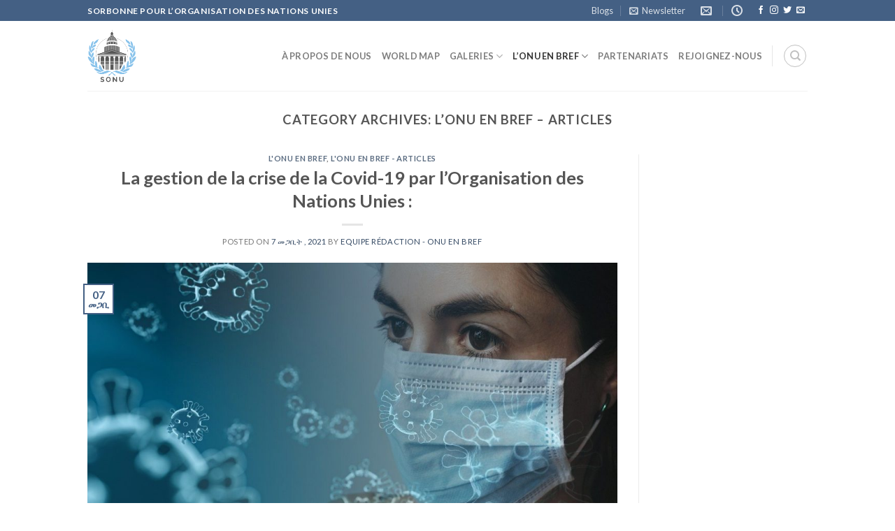

--- FILE ---
content_type: text/html; charset=UTF-8
request_url: https://sorbonneonu.fr/category/lonu-en-bref/lonu-en-bref-articles/
body_size: 17358
content:
<!DOCTYPE html>
<!--[if IE 9 ]> <html lang="am" class="ie9 loading-site no-js"> <![endif]-->
<!--[if IE 8 ]> <html lang="am" class="ie8 loading-site no-js"> <![endif]-->
<!--[if (gte IE 9)|!(IE)]><!--><html lang="am" class="loading-site no-js"> <!--<![endif]-->
<head>
	<meta charset="UTF-8" />
	<link rel="profile" href="http://gmpg.org/xfn/11" />
	<link rel="pingback" href="https://sorbonneonu.fr/xmlrpc.php" />

	<script>(function(html){html.className = html.className.replace(/\bno-js\b/,'js')})(document.documentElement);</script>
<title>L&#039;ONU en bref - Articles Archives - Mr.</title>
<style type="text/css" media="screen">#ui-datepicker-div.booked_custom_date_picker table.ui-datepicker-calendar tbody td a.ui-state-active,#ui-datepicker-div.booked_custom_date_picker table.ui-datepicker-calendar tbody td a.ui-state-active:hover,body #booked-profile-page input[type=submit].button-primary:hover,body .booked-list-view button.button:hover, body .booked-list-view input[type=submit].button-primary:hover,body table.booked-calendar input[type=submit].button-primary:hover,body .booked-modal input[type=submit].button-primary:hover,body table.booked-calendar th,body table.booked-calendar thead,body table.booked-calendar thead th,body table.booked-calendar .booked-appt-list .timeslot .timeslot-people button:hover,body #booked-profile-page .booked-profile-header,body #booked-profile-page .booked-tabs li.active a,body #booked-profile-page .booked-tabs li.active a:hover,body #booked-profile-page .appt-block .google-cal-button > a:hover,#ui-datepicker-div.booked_custom_date_picker .ui-datepicker-header{ background:#c4f2d4 !important; }body #booked-profile-page input[type=submit].button-primary:hover,body table.booked-calendar input[type=submit].button-primary:hover,body .booked-list-view button.button:hover, body .booked-list-view input[type=submit].button-primary:hover,body .booked-modal input[type=submit].button-primary:hover,body table.booked-calendar th,body table.booked-calendar .booked-appt-list .timeslot .timeslot-people button:hover,body #booked-profile-page .booked-profile-header,body #booked-profile-page .appt-block .google-cal-button > a:hover{ border-color:#c4f2d4 !important; }body table.booked-calendar tr.days,body table.booked-calendar tr.days th,body .booked-calendarSwitcher.calendar,body #booked-profile-page .booked-tabs,#ui-datepicker-div.booked_custom_date_picker table.ui-datepicker-calendar thead,#ui-datepicker-div.booked_custom_date_picker table.ui-datepicker-calendar thead th{ background:#039146 !important; }body table.booked-calendar tr.days th,body #booked-profile-page .booked-tabs{ border-color:#039146 !important; }#ui-datepicker-div.booked_custom_date_picker table.ui-datepicker-calendar tbody td.ui-datepicker-today a,#ui-datepicker-div.booked_custom_date_picker table.ui-datepicker-calendar tbody td.ui-datepicker-today a:hover,body #booked-profile-page input[type=submit].button-primary,body table.booked-calendar input[type=submit].button-primary,body .booked-list-view button.button, body .booked-list-view input[type=submit].button-primary,body .booked-list-view button.button, body .booked-list-view input[type=submit].button-primary,body .booked-modal input[type=submit].button-primary,body table.booked-calendar .booked-appt-list .timeslot .timeslot-people button,body #booked-profile-page .booked-profile-appt-list .appt-block.approved .status-block,body #booked-profile-page .appt-block .google-cal-button > a,body .booked-modal p.booked-title-bar,body table.booked-calendar td:hover .date span,body .booked-list-view a.booked_list_date_picker_trigger.booked-dp-active,body .booked-list-view a.booked_list_date_picker_trigger.booked-dp-active:hover,.booked-ms-modal .booked-book-appt /* Multi-Slot Booking */{ background:#56c477; }body #booked-profile-page input[type=submit].button-primary,body table.booked-calendar input[type=submit].button-primary,body .booked-list-view button.button, body .booked-list-view input[type=submit].button-primary,body .booked-list-view button.button, body .booked-list-view input[type=submit].button-primary,body .booked-modal input[type=submit].button-primary,body #booked-profile-page .appt-block .google-cal-button > a,body table.booked-calendar .booked-appt-list .timeslot .timeslot-people button,body .booked-list-view a.booked_list_date_picker_trigger.booked-dp-active,body .booked-list-view a.booked_list_date_picker_trigger.booked-dp-active:hover{ border-color:#56c477; }body .booked-modal .bm-window p i.fa,body .booked-modal .bm-window a,body .booked-appt-list .booked-public-appointment-title,body .booked-modal .bm-window p.appointment-title,.booked-ms-modal.visible:hover .booked-book-appt{ color:#56c477; }.booked-appt-list .timeslot.has-title .booked-public-appointment-title { color:inherit; }</style><meta name='robots' content='max-image-preview:large' />
<meta name="viewport" content="width=device-width, initial-scale=1, maximum-scale=1" />
<!-- This site is optimized with the Yoast SEO plugin v13.3 - https://yoast.com/wordpress/plugins/seo/ -->
<meta name="robots" content="max-snippet:-1, max-image-preview:large, max-video-preview:-1"/>
<link rel="canonical" href="https://sorbonneonu.fr/category/lonu-en-bref/lonu-en-bref-articles/" />
<meta property="og:locale" content="en_US" />
<meta property="og:type" content="object" />
<meta property="og:title" content="L&#039;ONU en bref - Articles Archives - Mr." />
<meta property="og:url" content="https://sorbonneonu.fr/category/lonu-en-bref/lonu-en-bref-articles/" />
<meta property="og:site_name" content="Mr." />
<meta name="twitter:card" content="summary" />
<meta name="twitter:title" content="L&#039;ONU en bref - Articles Archives - Mr." />
<meta name="twitter:site" content="@sorbonneonu" />
<script type='application/ld+json' class='yoast-schema-graph yoast-schema-graph--main'>{"@context":"https://schema.org","@graph":[{"@type":"Organization","@id":"https://sorbonneonu.fr/#organization","name":"Sorbonne pour l'Organisation des Nations Unies","url":"https://sorbonneonu.fr/","sameAs":["https://www.facebook.com/sorbonneonu","http://instagram.com/sorbonneonu","https://www.linkedin.com/company/5060084","https://twitter.com/sorbonneonu"],"logo":{"@type":"ImageObject","@id":"https://sorbonneonu.fr/#logo","inLanguage":"am","url":"https://sorbonneonu.fr/wp-content/uploads/2015/09/12006372_1005368829516109_1481121975657508798_n.jpg","width":887,"height":960,"caption":"Sorbonne pour l'Organisation des Nations Unies"},"image":{"@id":"https://sorbonneonu.fr/#logo"}},{"@type":"WebSite","@id":"https://sorbonneonu.fr/#website","url":"https://sorbonneonu.fr/","name":"Mr.","inLanguage":"am","publisher":{"@id":"https://sorbonneonu.fr/#organization"},"potentialAction":[{"@type":"SearchAction","target":"https://sorbonneonu.fr/?s={search_term_string}","query-input":"required name=search_term_string"}]},{"@type":"CollectionPage","@id":"https://sorbonneonu.fr/category/lonu-en-bref/lonu-en-bref-articles/#webpage","url":"https://sorbonneonu.fr/category/lonu-en-bref/lonu-en-bref-articles/","name":"L&#039;ONU en bref - Articles Archives - Mr.","isPartOf":{"@id":"https://sorbonneonu.fr/#website"},"inLanguage":"am"}]}</script>
<!-- / Yoast SEO plugin. -->

<link rel='dns-prefetch' href='//fonts.googleapis.com' />
<link rel='dns-prefetch' href='//s.w.org' />
<link rel="alternate" type="application/rss+xml" title="Mr. &raquo; ፊድ" href="https://sorbonneonu.fr/feed/" />
<link rel="alternate" type="application/rss+xml" title="Mr. &raquo; የአስተያየቶች ፊድ" href="https://sorbonneonu.fr/comments/feed/" />
<link rel="alternate" type="application/rss+xml" title="Mr. &raquo; L&#039;ONU en bref - Articles የምድብ ፊድ" href="https://sorbonneonu.fr/category/lonu-en-bref/lonu-en-bref-articles/feed/" />
<script type="text/javascript">
window._wpemojiSettings = {"baseUrl":"https:\/\/s.w.org\/images\/core\/emoji\/13.1.0\/72x72\/","ext":".png","svgUrl":"https:\/\/s.w.org\/images\/core\/emoji\/13.1.0\/svg\/","svgExt":".svg","source":{"concatemoji":"https:\/\/sorbonneonu.fr\/wp-includes\/js\/wp-emoji-release.min.js?ver=5.9.12"}};
/*! This file is auto-generated */
!function(e,a,t){var n,r,o,i=a.createElement("canvas"),p=i.getContext&&i.getContext("2d");function s(e,t){var a=String.fromCharCode;p.clearRect(0,0,i.width,i.height),p.fillText(a.apply(this,e),0,0);e=i.toDataURL();return p.clearRect(0,0,i.width,i.height),p.fillText(a.apply(this,t),0,0),e===i.toDataURL()}function c(e){var t=a.createElement("script");t.src=e,t.defer=t.type="text/javascript",a.getElementsByTagName("head")[0].appendChild(t)}for(o=Array("flag","emoji"),t.supports={everything:!0,everythingExceptFlag:!0},r=0;r<o.length;r++)t.supports[o[r]]=function(e){if(!p||!p.fillText)return!1;switch(p.textBaseline="top",p.font="600 32px Arial",e){case"flag":return s([127987,65039,8205,9895,65039],[127987,65039,8203,9895,65039])?!1:!s([55356,56826,55356,56819],[55356,56826,8203,55356,56819])&&!s([55356,57332,56128,56423,56128,56418,56128,56421,56128,56430,56128,56423,56128,56447],[55356,57332,8203,56128,56423,8203,56128,56418,8203,56128,56421,8203,56128,56430,8203,56128,56423,8203,56128,56447]);case"emoji":return!s([10084,65039,8205,55357,56613],[10084,65039,8203,55357,56613])}return!1}(o[r]),t.supports.everything=t.supports.everything&&t.supports[o[r]],"flag"!==o[r]&&(t.supports.everythingExceptFlag=t.supports.everythingExceptFlag&&t.supports[o[r]]);t.supports.everythingExceptFlag=t.supports.everythingExceptFlag&&!t.supports.flag,t.DOMReady=!1,t.readyCallback=function(){t.DOMReady=!0},t.supports.everything||(n=function(){t.readyCallback()},a.addEventListener?(a.addEventListener("DOMContentLoaded",n,!1),e.addEventListener("load",n,!1)):(e.attachEvent("onload",n),a.attachEvent("onreadystatechange",function(){"complete"===a.readyState&&t.readyCallback()})),(n=t.source||{}).concatemoji?c(n.concatemoji):n.wpemoji&&n.twemoji&&(c(n.twemoji),c(n.wpemoji)))}(window,document,window._wpemojiSettings);
</script>
<style type="text/css">
img.wp-smiley,
img.emoji {
	display: inline !important;
	border: none !important;
	box-shadow: none !important;
	height: 1em !important;
	width: 1em !important;
	margin: 0 0.07em !important;
	vertical-align: -0.1em !important;
	background: none !important;
	padding: 0 !important;
}
</style>
	<link rel='stylesheet' id='sb_instagram_styles-css'  href='https://sorbonneonu.fr/wp-content/plugins/instagram-feed/css/sbi-styles.min.css?ver=2.8' type='text/css' media='all' />
<link rel='stylesheet' id='wp-block-library-css'  href='https://sorbonneonu.fr/wp-includes/css/dist/block-library/style.min.css?ver=5.9.12' type='text/css' media='all' />
<style id='global-styles-inline-css' type='text/css'>
body{--wp--preset--color--black: #000000;--wp--preset--color--cyan-bluish-gray: #abb8c3;--wp--preset--color--white: #ffffff;--wp--preset--color--pale-pink: #f78da7;--wp--preset--color--vivid-red: #cf2e2e;--wp--preset--color--luminous-vivid-orange: #ff6900;--wp--preset--color--luminous-vivid-amber: #fcb900;--wp--preset--color--light-green-cyan: #7bdcb5;--wp--preset--color--vivid-green-cyan: #00d084;--wp--preset--color--pale-cyan-blue: #8ed1fc;--wp--preset--color--vivid-cyan-blue: #0693e3;--wp--preset--color--vivid-purple: #9b51e0;--wp--preset--gradient--vivid-cyan-blue-to-vivid-purple: linear-gradient(135deg,rgba(6,147,227,1) 0%,rgb(155,81,224) 100%);--wp--preset--gradient--light-green-cyan-to-vivid-green-cyan: linear-gradient(135deg,rgb(122,220,180) 0%,rgb(0,208,130) 100%);--wp--preset--gradient--luminous-vivid-amber-to-luminous-vivid-orange: linear-gradient(135deg,rgba(252,185,0,1) 0%,rgba(255,105,0,1) 100%);--wp--preset--gradient--luminous-vivid-orange-to-vivid-red: linear-gradient(135deg,rgba(255,105,0,1) 0%,rgb(207,46,46) 100%);--wp--preset--gradient--very-light-gray-to-cyan-bluish-gray: linear-gradient(135deg,rgb(238,238,238) 0%,rgb(169,184,195) 100%);--wp--preset--gradient--cool-to-warm-spectrum: linear-gradient(135deg,rgb(74,234,220) 0%,rgb(151,120,209) 20%,rgb(207,42,186) 40%,rgb(238,44,130) 60%,rgb(251,105,98) 80%,rgb(254,248,76) 100%);--wp--preset--gradient--blush-light-purple: linear-gradient(135deg,rgb(255,206,236) 0%,rgb(152,150,240) 100%);--wp--preset--gradient--blush-bordeaux: linear-gradient(135deg,rgb(254,205,165) 0%,rgb(254,45,45) 50%,rgb(107,0,62) 100%);--wp--preset--gradient--luminous-dusk: linear-gradient(135deg,rgb(255,203,112) 0%,rgb(199,81,192) 50%,rgb(65,88,208) 100%);--wp--preset--gradient--pale-ocean: linear-gradient(135deg,rgb(255,245,203) 0%,rgb(182,227,212) 50%,rgb(51,167,181) 100%);--wp--preset--gradient--electric-grass: linear-gradient(135deg,rgb(202,248,128) 0%,rgb(113,206,126) 100%);--wp--preset--gradient--midnight: linear-gradient(135deg,rgb(2,3,129) 0%,rgb(40,116,252) 100%);--wp--preset--duotone--dark-grayscale: url('#wp-duotone-dark-grayscale');--wp--preset--duotone--grayscale: url('#wp-duotone-grayscale');--wp--preset--duotone--purple-yellow: url('#wp-duotone-purple-yellow');--wp--preset--duotone--blue-red: url('#wp-duotone-blue-red');--wp--preset--duotone--midnight: url('#wp-duotone-midnight');--wp--preset--duotone--magenta-yellow: url('#wp-duotone-magenta-yellow');--wp--preset--duotone--purple-green: url('#wp-duotone-purple-green');--wp--preset--duotone--blue-orange: url('#wp-duotone-blue-orange');--wp--preset--font-size--small: 13px;--wp--preset--font-size--medium: 20px;--wp--preset--font-size--large: 36px;--wp--preset--font-size--x-large: 42px;}.has-black-color{color: var(--wp--preset--color--black) !important;}.has-cyan-bluish-gray-color{color: var(--wp--preset--color--cyan-bluish-gray) !important;}.has-white-color{color: var(--wp--preset--color--white) !important;}.has-pale-pink-color{color: var(--wp--preset--color--pale-pink) !important;}.has-vivid-red-color{color: var(--wp--preset--color--vivid-red) !important;}.has-luminous-vivid-orange-color{color: var(--wp--preset--color--luminous-vivid-orange) !important;}.has-luminous-vivid-amber-color{color: var(--wp--preset--color--luminous-vivid-amber) !important;}.has-light-green-cyan-color{color: var(--wp--preset--color--light-green-cyan) !important;}.has-vivid-green-cyan-color{color: var(--wp--preset--color--vivid-green-cyan) !important;}.has-pale-cyan-blue-color{color: var(--wp--preset--color--pale-cyan-blue) !important;}.has-vivid-cyan-blue-color{color: var(--wp--preset--color--vivid-cyan-blue) !important;}.has-vivid-purple-color{color: var(--wp--preset--color--vivid-purple) !important;}.has-black-background-color{background-color: var(--wp--preset--color--black) !important;}.has-cyan-bluish-gray-background-color{background-color: var(--wp--preset--color--cyan-bluish-gray) !important;}.has-white-background-color{background-color: var(--wp--preset--color--white) !important;}.has-pale-pink-background-color{background-color: var(--wp--preset--color--pale-pink) !important;}.has-vivid-red-background-color{background-color: var(--wp--preset--color--vivid-red) !important;}.has-luminous-vivid-orange-background-color{background-color: var(--wp--preset--color--luminous-vivid-orange) !important;}.has-luminous-vivid-amber-background-color{background-color: var(--wp--preset--color--luminous-vivid-amber) !important;}.has-light-green-cyan-background-color{background-color: var(--wp--preset--color--light-green-cyan) !important;}.has-vivid-green-cyan-background-color{background-color: var(--wp--preset--color--vivid-green-cyan) !important;}.has-pale-cyan-blue-background-color{background-color: var(--wp--preset--color--pale-cyan-blue) !important;}.has-vivid-cyan-blue-background-color{background-color: var(--wp--preset--color--vivid-cyan-blue) !important;}.has-vivid-purple-background-color{background-color: var(--wp--preset--color--vivid-purple) !important;}.has-black-border-color{border-color: var(--wp--preset--color--black) !important;}.has-cyan-bluish-gray-border-color{border-color: var(--wp--preset--color--cyan-bluish-gray) !important;}.has-white-border-color{border-color: var(--wp--preset--color--white) !important;}.has-pale-pink-border-color{border-color: var(--wp--preset--color--pale-pink) !important;}.has-vivid-red-border-color{border-color: var(--wp--preset--color--vivid-red) !important;}.has-luminous-vivid-orange-border-color{border-color: var(--wp--preset--color--luminous-vivid-orange) !important;}.has-luminous-vivid-amber-border-color{border-color: var(--wp--preset--color--luminous-vivid-amber) !important;}.has-light-green-cyan-border-color{border-color: var(--wp--preset--color--light-green-cyan) !important;}.has-vivid-green-cyan-border-color{border-color: var(--wp--preset--color--vivid-green-cyan) !important;}.has-pale-cyan-blue-border-color{border-color: var(--wp--preset--color--pale-cyan-blue) !important;}.has-vivid-cyan-blue-border-color{border-color: var(--wp--preset--color--vivid-cyan-blue) !important;}.has-vivid-purple-border-color{border-color: var(--wp--preset--color--vivid-purple) !important;}.has-vivid-cyan-blue-to-vivid-purple-gradient-background{background: var(--wp--preset--gradient--vivid-cyan-blue-to-vivid-purple) !important;}.has-light-green-cyan-to-vivid-green-cyan-gradient-background{background: var(--wp--preset--gradient--light-green-cyan-to-vivid-green-cyan) !important;}.has-luminous-vivid-amber-to-luminous-vivid-orange-gradient-background{background: var(--wp--preset--gradient--luminous-vivid-amber-to-luminous-vivid-orange) !important;}.has-luminous-vivid-orange-to-vivid-red-gradient-background{background: var(--wp--preset--gradient--luminous-vivid-orange-to-vivid-red) !important;}.has-very-light-gray-to-cyan-bluish-gray-gradient-background{background: var(--wp--preset--gradient--very-light-gray-to-cyan-bluish-gray) !important;}.has-cool-to-warm-spectrum-gradient-background{background: var(--wp--preset--gradient--cool-to-warm-spectrum) !important;}.has-blush-light-purple-gradient-background{background: var(--wp--preset--gradient--blush-light-purple) !important;}.has-blush-bordeaux-gradient-background{background: var(--wp--preset--gradient--blush-bordeaux) !important;}.has-luminous-dusk-gradient-background{background: var(--wp--preset--gradient--luminous-dusk) !important;}.has-pale-ocean-gradient-background{background: var(--wp--preset--gradient--pale-ocean) !important;}.has-electric-grass-gradient-background{background: var(--wp--preset--gradient--electric-grass) !important;}.has-midnight-gradient-background{background: var(--wp--preset--gradient--midnight) !important;}.has-small-font-size{font-size: var(--wp--preset--font-size--small) !important;}.has-medium-font-size{font-size: var(--wp--preset--font-size--medium) !important;}.has-large-font-size{font-size: var(--wp--preset--font-size--large) !important;}.has-x-large-font-size{font-size: var(--wp--preset--font-size--x-large) !important;}
</style>
<link rel='stylesheet' id='booked-icons-css'  href='https://sorbonneonu.fr/wp-content/plugins/booked/assets/css/icons.css?ver=2.3' type='text/css' media='all' />
<link rel='stylesheet' id='booked-tooltipster-css'  href='https://sorbonneonu.fr/wp-content/plugins/booked/assets/js/tooltipster/css/tooltipster.css?ver=3.3.0' type='text/css' media='all' />
<link rel='stylesheet' id='booked-tooltipster-theme-css'  href='https://sorbonneonu.fr/wp-content/plugins/booked/assets/js/tooltipster/css/themes/tooltipster-light.css?ver=3.3.0' type='text/css' media='all' />
<link rel='stylesheet' id='booked-animations-css'  href='https://sorbonneonu.fr/wp-content/plugins/booked/assets/css/animations.css?ver=2.3' type='text/css' media='all' />
<link rel='stylesheet' id='booked-css-css'  href='https://sorbonneonu.fr/wp-content/plugins/booked/dist/booked.css?ver=2.3' type='text/css' media='all' />
<link rel='stylesheet' id='gdpr-css'  href='https://sorbonneonu.fr/wp-content/plugins/gdpr/dist/css/public.css?ver=2.1.2' type='text/css' media='all' />
<link rel='stylesheet' id='dashicons-css'  href='https://sorbonneonu.fr/wp-includes/css/dashicons.min.css?ver=5.9.12' type='text/css' media='all' />
<link rel='stylesheet' id='my-calendar-reset-css'  href='https://sorbonneonu.fr/wp-content/plugins/my-calendar/css/reset.css?ver=5.9.12' type='text/css' media='all' />
<link rel='stylesheet' id='my-calendar-style-css'  href='https://sorbonneonu.fr/wp-content/plugins/my-calendar/styles/twentyfifteen.css?ver=5.9.12' type='text/css' media='all' />
<link rel='stylesheet' id='SFSImainCss-css'  href='https://sorbonneonu.fr/wp-content/plugins/ultimate-social-media-icons/css/sfsi-style.css?ver=5.9.12' type='text/css' media='all' />
<link rel='stylesheet' id='js-autocomplete-style-css'  href='https://sorbonneonu.fr/wp-content/plugins/wp-advanced-search/css/jquery.autocomplete.min.css?ver=1.0' type='text/css' media='all' />
<link rel='stylesheet' id='flatsome-icons-css'  href='https://sorbonneonu.fr/wp-content/themes/flatsome/assets/css/fl-icons.css?ver=3.12' type='text/css' media='all' />
<link rel='stylesheet' id='flatsome-main-css'  href='https://sorbonneonu.fr/wp-content/themes/flatsome/assets/css/flatsome.css?ver=3.13.1' type='text/css' media='all' />
<link rel='stylesheet' id='flatsome-style-css'  href='https://sorbonneonu.fr/wp-content/themes/flatsome-child/style.css?ver=3.0' type='text/css' media='all' />
<link rel='stylesheet' id='flatsome-googlefonts-css'  href='//fonts.googleapis.com/css?family=Lato%3Aregular%2Cregular%2Cregular%2C700%7CDancing+Script%3Aregular%2C400&#038;display=swap&#038;ver=3.9' type='text/css' media='all' />
<script type='text/javascript' src='https://sorbonneonu.fr/wp-includes/js/jquery/jquery.min.js?ver=3.6.0' id='jquery-core-js'></script>
<script type='text/javascript' src='https://sorbonneonu.fr/wp-includes/js/jquery/jquery-migrate.min.js?ver=3.3.2' id='jquery-migrate-js'></script>
<script type='text/javascript' src='https://sorbonneonu.fr/wp-includes/js/jquery/ui/core.min.js?ver=1.13.1' id='jquery-ui-core-js'></script>
<script type='text/javascript' id='gdpr-js-extra'>
/* <![CDATA[ */
var GDPR = {"ajaxurl":"https:\/\/sorbonneonu.fr\/wp-admin\/admin-ajax.php","logouturl":"","i18n":{"aborting":"Aborting","logging_out":"You are being logged out.","continue":"Continue","cancel":"Cancel","ok":"OK","close_account":"Close your account?","close_account_warning":"Your account will be closed and all data will be permanently deleted and cannot be recovered. Are you sure?","are_you_sure":"Are you sure?","policy_disagree":"By disagreeing you will no longer have access to our site and will be logged out."},"is_user_logged_in":"","refresh":"1"};
/* ]]> */
</script>
<script type='text/javascript' src='https://sorbonneonu.fr/wp-content/plugins/gdpr/dist/js/public.js?ver=2.1.2' id='gdpr-js'></script>
<script type='text/javascript' src='https://sorbonneonu.fr/wp-includes/js/jquery/ui/menu.min.js?ver=1.13.1' id='jquery-ui-menu-js'></script>
<script type='text/javascript' src='https://sorbonneonu.fr/wp-includes/js/dist/vendor/regenerator-runtime.min.js?ver=0.13.9' id='regenerator-runtime-js'></script>
<script type='text/javascript' src='https://sorbonneonu.fr/wp-includes/js/dist/vendor/wp-polyfill.min.js?ver=3.15.0' id='wp-polyfill-js'></script>
<script type='text/javascript' src='https://sorbonneonu.fr/wp-includes/js/dist/dom-ready.min.js?ver=ecda74de0221e1c2ce5c57cbb5af09d5' id='wp-dom-ready-js'></script>
<script type='text/javascript' src='https://sorbonneonu.fr/wp-includes/js/dist/hooks.min.js?ver=1e58c8c5a32b2e97491080c5b10dc71c' id='wp-hooks-js'></script>
<script type='text/javascript' src='https://sorbonneonu.fr/wp-includes/js/dist/i18n.min.js?ver=30fcecb428a0e8383d3776bcdd3a7834' id='wp-i18n-js'></script>
<script type='text/javascript' id='wp-i18n-js-after'>
wp.i18n.setLocaleData( { 'text direction\u0004ltr': [ 'ltr' ] } );
</script>
<script type='text/javascript' id='wp-a11y-js-translations'>
( function( domain, translations ) {
	var localeData = translations.locale_data[ domain ] || translations.locale_data.messages;
	localeData[""].domain = domain;
	wp.i18n.setLocaleData( localeData, domain );
} )( "default", {"translation-revision-date":"2022-08-02 14:57:56+0000","generator":"GlotPress\/4.0.1","domain":"messages","locale_data":{"messages":{"":{"domain":"messages","plural-forms":"nplurals=2; plural=n != 1;","lang":"am_ET"},"Notifications":["\u121b\u1233\u12c8\u1242\u12eb\u12ce\u127d "]}},"comment":{"reference":"wp-includes\/js\/dist\/a11y.js"}} );
</script>
<script type='text/javascript' src='https://sorbonneonu.fr/wp-includes/js/dist/a11y.min.js?ver=68e470cf840f69530e9db3be229ad4b6' id='wp-a11y-js'></script>
<script type='text/javascript' id='jquery-ui-autocomplete-js-extra'>
/* <![CDATA[ */
var uiAutocompleteL10n = {"noResults":"\u12cd\u1324\u1276\u127d \u12a0\u120d\u1270\u1308\u1299\u121d\u1362","oneResult":"1 \u12cd\u1324\u1275 \u1270\u1308\u129d\u1277\u120d \u1362 \u1208\u121b\u1230\u1235 \u12e8\u120b\u12ed \u12a5\u1293 \u12e8\u1273\u127d \u1240\u1235\u1275 \u1241\u120d\u134e\u127d\u1295 \u12ed\u1320\u1240\u1219 \u1362","manyResults":"%d \u12cd\u1324\u1276\u127d \u1270\u1308\u129d\u1270\u12cb\u120d \u1362 \u1208\u121b\u1230\u1235 \u12e8\u120b\u12ed \u12a5\u1293 \u12e8\u1273\u127d \u1240\u1235\u1275 \u1241\u120d\u134e\u127d\u1295 \u12ed\u1320\u1240\u1219\u1362","itemSelected":"\u1295\u1325\u120d \u1290\u1308\u122d \u1270\u1218\u122d\u1327\u120d\u1362"};
/* ]]> */
</script>
<script type='text/javascript' src='https://sorbonneonu.fr/wp-includes/js/jquery/ui/autocomplete.min.js?ver=1.13.1' id='jquery-ui-autocomplete-js'></script>
<script type='text/javascript' id='params-autocomplete-js-extra'>
/* <![CDATA[ */
var ac_param = {"ajaxurl":"https:\/\/sorbonneonu.fr\/wp-admin\/admin-ajax.php","selector":".search-field","autoFocus":"","limitDisplay":"5","multiple":"1"};
/* ]]> */
</script>
<script type='text/javascript' src='https://sorbonneonu.fr/wp-content/plugins/wp-advanced-search/js/autocompleteSearch-min.js?ver=5.9.12' id='params-autocomplete-js'></script>
<link rel="https://api.w.org/" href="https://sorbonneonu.fr/wp-json/" /><link rel="alternate" type="application/json" href="https://sorbonneonu.fr/wp-json/wp/v2/categories/18" /><link rel="EditURI" type="application/rsd+xml" title="RSD" href="https://sorbonneonu.fr/xmlrpc.php?rsd" />
<link rel="wlwmanifest" type="application/wlwmanifest+xml" href="https://sorbonneonu.fr/wp-includes/wlwmanifest.xml" /> 
<meta name="generator" content="WordPress 5.9.12" />

<style type="text/css">
<!--
/* Styles by My Calendar - Joseph C Dolson https://www.joedolson.com/ */

.mc-main .mc_sorbonne-onu--collaboration .event-title, .mc-main .mc_sorbonne-onu--collaboration .event-title a { background: #95cdF1; color: #000000; }
.mc-main .mc_sorbonne-onu--collaboration .event-title a:hover, .mc-main .mc_sorbonne-onu--collaboration .event-title a:focus { background: #c8ffff;}
.mc-main .mc_ple-dbat .event-title, .mc-main .mc_ple-dbat .event-title a { background: #cc6600; color: #ffffff; }
.mc-main .mc_ple-dbat .event-title a:hover, .mc-main .mc_ple-dbat .event-title a:focus { background: #993300;}
.mc-main .mc_ple-mun .event-title, .mc-main .mc_ple-mun .event-title a { background: #6cad98; color: #000000; }
.mc-main .mc_ple-mun .event-title a:hover, .mc-main .mc_ple-mun .event-title a:focus { background: #9fe0cb;}
.mc-main .mc_antenne-unicef .event-title, .mc-main .mc_antenne-unicef .event-title a { background: #0077D4; color: #ffffff; }
.mc-main .mc_antenne-unicef .event-title a:hover, .mc-main .mc_antenne-unicef .event-title a:focus { background: #0044a1;}
.mc-main .mc_antenne-un-women .event-title, .mc-main .mc_antenne-un-women .event-title a { background: #c49aa3; color: #000000; }
.mc-main .mc_antenne-un-women .event-title a:hover, .mc-main .mc_antenne-un-women .event-title a:focus { background: #f7cdd6;}
.mc-main .mc_antenne-unesco .event-title, .mc-main .mc_antenne-unesco .event-title a { background: #F8C471; color: #000000; }
.mc-main .mc_antenne-unesco .event-title a:hover, .mc-main .mc_antenne-unesco .event-title a:focus { background: #fff7a4;}
.mc-main .mc_antenne-human-rights .event-title, .mc-main .mc_antenne-human-rights .event-title a { background: #8e65B5; color: #ffffff; }
.mc-main .mc_antenne-human-rights .event-title a:hover, .mc-main .mc_antenne-human-rights .event-title a:focus { background: #5b3282;}
.mc-main .mc_antenne-isd .event-title, .mc-main .mc_antenne-isd .event-title a { background: #FF4D4D; color: #000000; }
.mc-main .mc_antenne-isd .event-title a:hover, .mc-main .mc_antenne-isd .event-title a:focus { background: #ff8080;}
.mc-main .mc_antenne-unep .event-title, .mc-main .mc_antenne-unep .event-title a { background: #A7D848; color: #000000; }
.mc-main .mc_antenne-unep .event-title a:hover, .mc-main .mc_antenne-unep .event-title a:focus { background: #daff7b;}
.mc-main {--primary-dark: #313233; --primary-light: #fff; --secondary-light: #fff; --secondary-dark: #000; --highlight-dark: #666; --highlight-light: #efefef; --category-mc_sorbonne-onu--collaboration: #95cdF1; --category-mc_ple-dbat: #cc6600; --category-mc_ple-mun: #6cad98; --category-mc_antenne-unicef: #0077D4; --category-mc_antenne-un-women: #c49aa3; --category-mc_antenne-unesco: #F8C471; --category-mc_antenne-human-rights: #8e65B5; --category-mc_antenne-isd: #FF4D4D; --category-mc_antenne-unep: #A7D848; }
-->
</style><meta name="follow.[base64]" content="zNXSFghukFP5vGRNeb7f"/><style>.bg{opacity: 0; transition: opacity 1s; -webkit-transition: opacity 1s;} .bg-loaded{opacity: 1;}</style><!--[if IE]><link rel="stylesheet" type="text/css" href="https://sorbonneonu.fr/wp-content/themes/flatsome/assets/css/ie-fallback.css"><script src="//cdnjs.cloudflare.com/ajax/libs/html5shiv/3.6.1/html5shiv.js"></script><script>var head = document.getElementsByTagName('head')[0],style = document.createElement('style');style.type = 'text/css';style.styleSheet.cssText = ':before,:after{content:none !important';head.appendChild(style);setTimeout(function(){head.removeChild(style);}, 0);</script><script src="https://sorbonneonu.fr/wp-content/themes/flatsome/assets/libs/ie-flexibility.js"></script><![endif]--><link rel="icon" href="https://sorbonneonu.fr/wp-content/uploads/2021/02/cropped-logo-min-32x32.png" sizes="32x32" />
<link rel="icon" href="https://sorbonneonu.fr/wp-content/uploads/2021/02/cropped-logo-min-192x192.png" sizes="192x192" />
<link rel="apple-touch-icon" href="https://sorbonneonu.fr/wp-content/uploads/2021/02/cropped-logo-min-180x180.png" />
<meta name="msapplication-TileImage" content="https://sorbonneonu.fr/wp-content/uploads/2021/02/cropped-logo-min-270x270.png" />
<style id="custom-css" type="text/css">:root {--primary-color: #446084;}.full-width .ubermenu-nav, .container, .row{max-width: 1060px}.row.row-collapse{max-width: 1030px}.row.row-small{max-width: 1052.5px}.row.row-large{max-width: 1090px}.header-main{height: 100px}#logo img{max-height: 100px}#logo{width:200px;}#logo img{padding:2px 0;}#logo a{max-width:70px;}.header-bottom{min-height: 55px}.header-top{min-height: 30px}.transparent .header-main{height: 30px}.transparent #logo img{max-height: 30px}.has-transparent + .page-title:first-of-type,.has-transparent + #main > .page-title,.has-transparent + #main > div > .page-title,.has-transparent + #main .page-header-wrapper:first-of-type .page-title{padding-top: 60px;}.header.show-on-scroll,.stuck .header-main{height:70px!important}.stuck #logo img{max-height: 70px!important}.header-bg-color, .header-wrapper {background-color: rgba(255,255,255,0.9)}.header-bottom {background-color: #f1f1f1}.stuck .header-main .nav > li > a{line-height: 50px }@media (max-width: 549px) {.header-main{height: 70px}#logo img{max-height: 70px}}.nav-dropdown{border-radius:10px}.nav-dropdown{font-size:100%}.nav-dropdown-has-arrow li.has-dropdown:after{border-bottom-color: #0078c9;}.nav .nav-dropdown{background-color: #0078c9}body{font-size: 100%;}@media screen and (max-width: 549px){body{font-size: 100%;}}body{font-family:"Lato", sans-serif}body{font-weight: 0}.nav > li > a {font-family:"Lato", sans-serif;}.mobile-sidebar-levels-2 .nav > li > ul > li > a {font-family:"Lato", sans-serif;}.nav > li > a {font-weight: 700;}.mobile-sidebar-levels-2 .nav > li > ul > li > a {font-weight: 700;}h1,h2,h3,h4,h5,h6,.heading-font, .off-canvas-center .nav-sidebar.nav-vertical > li > a{font-family: "Lato", sans-serif;}h1,h2,h3,h4,h5,h6,.heading-font,.banner h1,.banner h2{font-weight: 0;}.alt-font{font-family: "Dancing Script", sans-serif;}.alt-font{font-weight: 400!important;}.footer-1{background-color: #0066bf}.footer-2{background-color: #ffffff}.absolute-footer, html{background-color: #ffffff}.label-new.menu-item > a:after{content:"New";}.label-hot.menu-item > a:after{content:"Hot";}.label-sale.menu-item > a:after{content:"Sale";}.label-popular.menu-item > a:after{content:"Popular";}</style></head>

<body class="archive category category-lonu-en-bref-articles category-18 full-width lightbox nav-dropdown-has-arrow nav-dropdown-has-shadow">

<svg xmlns="http://www.w3.org/2000/svg" viewBox="0 0 0 0" width="0" height="0" focusable="false" role="none" style="visibility: hidden; position: absolute; left: -9999px; overflow: hidden;" ><defs><filter id="wp-duotone-dark-grayscale"><feColorMatrix color-interpolation-filters="sRGB" type="matrix" values=" .299 .587 .114 0 0 .299 .587 .114 0 0 .299 .587 .114 0 0 .299 .587 .114 0 0 " /><feComponentTransfer color-interpolation-filters="sRGB" ><feFuncR type="table" tableValues="0 0.49803921568627" /><feFuncG type="table" tableValues="0 0.49803921568627" /><feFuncB type="table" tableValues="0 0.49803921568627" /><feFuncA type="table" tableValues="1 1" /></feComponentTransfer><feComposite in2="SourceGraphic" operator="in" /></filter></defs></svg><svg xmlns="http://www.w3.org/2000/svg" viewBox="0 0 0 0" width="0" height="0" focusable="false" role="none" style="visibility: hidden; position: absolute; left: -9999px; overflow: hidden;" ><defs><filter id="wp-duotone-grayscale"><feColorMatrix color-interpolation-filters="sRGB" type="matrix" values=" .299 .587 .114 0 0 .299 .587 .114 0 0 .299 .587 .114 0 0 .299 .587 .114 0 0 " /><feComponentTransfer color-interpolation-filters="sRGB" ><feFuncR type="table" tableValues="0 1" /><feFuncG type="table" tableValues="0 1" /><feFuncB type="table" tableValues="0 1" /><feFuncA type="table" tableValues="1 1" /></feComponentTransfer><feComposite in2="SourceGraphic" operator="in" /></filter></defs></svg><svg xmlns="http://www.w3.org/2000/svg" viewBox="0 0 0 0" width="0" height="0" focusable="false" role="none" style="visibility: hidden; position: absolute; left: -9999px; overflow: hidden;" ><defs><filter id="wp-duotone-purple-yellow"><feColorMatrix color-interpolation-filters="sRGB" type="matrix" values=" .299 .587 .114 0 0 .299 .587 .114 0 0 .299 .587 .114 0 0 .299 .587 .114 0 0 " /><feComponentTransfer color-interpolation-filters="sRGB" ><feFuncR type="table" tableValues="0.54901960784314 0.98823529411765" /><feFuncG type="table" tableValues="0 1" /><feFuncB type="table" tableValues="0.71764705882353 0.25490196078431" /><feFuncA type="table" tableValues="1 1" /></feComponentTransfer><feComposite in2="SourceGraphic" operator="in" /></filter></defs></svg><svg xmlns="http://www.w3.org/2000/svg" viewBox="0 0 0 0" width="0" height="0" focusable="false" role="none" style="visibility: hidden; position: absolute; left: -9999px; overflow: hidden;" ><defs><filter id="wp-duotone-blue-red"><feColorMatrix color-interpolation-filters="sRGB" type="matrix" values=" .299 .587 .114 0 0 .299 .587 .114 0 0 .299 .587 .114 0 0 .299 .587 .114 0 0 " /><feComponentTransfer color-interpolation-filters="sRGB" ><feFuncR type="table" tableValues="0 1" /><feFuncG type="table" tableValues="0 0.27843137254902" /><feFuncB type="table" tableValues="0.5921568627451 0.27843137254902" /><feFuncA type="table" tableValues="1 1" /></feComponentTransfer><feComposite in2="SourceGraphic" operator="in" /></filter></defs></svg><svg xmlns="http://www.w3.org/2000/svg" viewBox="0 0 0 0" width="0" height="0" focusable="false" role="none" style="visibility: hidden; position: absolute; left: -9999px; overflow: hidden;" ><defs><filter id="wp-duotone-midnight"><feColorMatrix color-interpolation-filters="sRGB" type="matrix" values=" .299 .587 .114 0 0 .299 .587 .114 0 0 .299 .587 .114 0 0 .299 .587 .114 0 0 " /><feComponentTransfer color-interpolation-filters="sRGB" ><feFuncR type="table" tableValues="0 0" /><feFuncG type="table" tableValues="0 0.64705882352941" /><feFuncB type="table" tableValues="0 1" /><feFuncA type="table" tableValues="1 1" /></feComponentTransfer><feComposite in2="SourceGraphic" operator="in" /></filter></defs></svg><svg xmlns="http://www.w3.org/2000/svg" viewBox="0 0 0 0" width="0" height="0" focusable="false" role="none" style="visibility: hidden; position: absolute; left: -9999px; overflow: hidden;" ><defs><filter id="wp-duotone-magenta-yellow"><feColorMatrix color-interpolation-filters="sRGB" type="matrix" values=" .299 .587 .114 0 0 .299 .587 .114 0 0 .299 .587 .114 0 0 .299 .587 .114 0 0 " /><feComponentTransfer color-interpolation-filters="sRGB" ><feFuncR type="table" tableValues="0.78039215686275 1" /><feFuncG type="table" tableValues="0 0.94901960784314" /><feFuncB type="table" tableValues="0.35294117647059 0.47058823529412" /><feFuncA type="table" tableValues="1 1" /></feComponentTransfer><feComposite in2="SourceGraphic" operator="in" /></filter></defs></svg><svg xmlns="http://www.w3.org/2000/svg" viewBox="0 0 0 0" width="0" height="0" focusable="false" role="none" style="visibility: hidden; position: absolute; left: -9999px; overflow: hidden;" ><defs><filter id="wp-duotone-purple-green"><feColorMatrix color-interpolation-filters="sRGB" type="matrix" values=" .299 .587 .114 0 0 .299 .587 .114 0 0 .299 .587 .114 0 0 .299 .587 .114 0 0 " /><feComponentTransfer color-interpolation-filters="sRGB" ><feFuncR type="table" tableValues="0.65098039215686 0.40392156862745" /><feFuncG type="table" tableValues="0 1" /><feFuncB type="table" tableValues="0.44705882352941 0.4" /><feFuncA type="table" tableValues="1 1" /></feComponentTransfer><feComposite in2="SourceGraphic" operator="in" /></filter></defs></svg><svg xmlns="http://www.w3.org/2000/svg" viewBox="0 0 0 0" width="0" height="0" focusable="false" role="none" style="visibility: hidden; position: absolute; left: -9999px; overflow: hidden;" ><defs><filter id="wp-duotone-blue-orange"><feColorMatrix color-interpolation-filters="sRGB" type="matrix" values=" .299 .587 .114 0 0 .299 .587 .114 0 0 .299 .587 .114 0 0 .299 .587 .114 0 0 " /><feComponentTransfer color-interpolation-filters="sRGB" ><feFuncR type="table" tableValues="0.098039215686275 1" /><feFuncG type="table" tableValues="0 0.66274509803922" /><feFuncB type="table" tableValues="0.84705882352941 0.41960784313725" /><feFuncA type="table" tableValues="1 1" /></feComponentTransfer><feComposite in2="SourceGraphic" operator="in" /></filter></defs></svg>
<a class="skip-link screen-reader-text" href="#main">Skip to content</a>

<div id="wrapper">

	
	<header id="header" class="header has-sticky sticky-jump">
		<div class="header-wrapper">
			<div id="top-bar" class="header-top hide-for-sticky nav-dark">
    <div class="flex-row container">
      <div class="flex-col hide-for-medium flex-left">
          <ul class="nav nav-left medium-nav-center nav-small  nav-divided">
              <li class="html custom html_topbar_left"><strong class="uppercase">Sorbonne pour l’Organisation des Nations Unies</strong></li>          </ul>
      </div>

      <div class="flex-col hide-for-medium flex-center">
          <ul class="nav nav-center nav-small  nav-divided">
                        </ul>
      </div>

      <div class="flex-col hide-for-medium flex-right">
         <ul class="nav top-bar-nav nav-right nav-small  nav-divided">
              <li id="menu-item-5617" class="menu-item menu-item-type-post_type menu-item-object-page menu-item-5617 menu-item-design-default"><a href="https://sorbonneonu.fr/blogs/" class="nav-top-link">Blogs</a></li>
<li class="header-newsletter-item has-icon">

<a href="#header-newsletter-signup" class="tooltip is-small"
  title="Sign up for Newsletter">

      <i class="icon-envelop"></i>
  
      <span class="header-newsletter-title hide-for-medium">
      Newsletter    </span>
  </a>
	<div id="header-newsletter-signup"
	     class="lightbox-by-id lightbox-content mfp-hide lightbox-white "
	     style="max-width:700px ;padding:0px">
		
  <div class="banner has-hover" id="banner-1751705207">
          <div class="banner-inner fill">
        <div class="banner-bg fill" >
            <div class="bg fill bg-fill "></div>
                        <div class="overlay"></div>            
	<div class="is-border is-dashed"
		style="border-color:rgba(255,255,255,.3);border-width:2px 2px 2px 2px;margin:10px;">
	</div>
                    </div>
        <div class="banner-layers container">
            <div class="fill banner-link"></div>               <div id="text-box-797863085" class="text-box banner-layer x10 md-x10 lg-x10 y50 md-y50 lg-y50 res-text">
                     <div data-animate="fadeInUp">           <div class="text dark">
              
              <div class="text-inner text-left">
                  <h3 class="uppercase">Sign up for Newsletter</h3><p class="lead">Signup for our newsletter to get notified about sales and new products. Add any text here or remove it.</p>[contact-form-7 id="7042" title="Newsletter Vertical"]              </div>
           </div>
       </div>                     
<style>
#text-box-797863085 {
  width: 60%;
}
#text-box-797863085 .text {
  font-size: 100%;
}
@media (min-width:550px) {
  #text-box-797863085 {
    width: 50%;
  }
}
</style>
    </div>
         </div>
      </div>

            
<style>
#banner-1751705207 {
  padding-top: 500px;
}
#banner-1751705207 .bg.bg-loaded {
  background-image: url(https://sorbonneonu.fr/wp-content/themes/flatsome/assets/img/missing.jpg);
}
#banner-1751705207 .overlay {
  background-color: rgba(0,0,0,.4);
}
</style>
  </div>

	</div>
	
	</li>
<li class="header-contact-wrapper">
		<ul id="header-contact" class="nav nav-divided nav-uppercase header-contact">
		
						<li class="">
			  <a href="mailto:contact@sorbonneonu.fr" class="tooltip" title="contact@sorbonneonu.fr">
				  <i class="icon-envelop" style="font-size:16px;"></i>			       <span>
			       				       </span>
			  </a>
			</li>
					
						<li class="">
			  <a class="tooltip" title="08:00 - 17:00 ">
			  	   <i class="icon-clock" style="font-size:16px;"></i>			        <span></span>
			  </a>
			 </li>
			
				</ul>
</li><li class="html header-social-icons ml-0">
	<div class="social-icons follow-icons" ><a href="http://url" target="_blank" data-label="Facebook"  rel="noopener noreferrer nofollow" class="icon plain facebook tooltip" title="Follow on Facebook"><i class="icon-facebook" ></i></a><a href="http://url" target="_blank" rel="noopener noreferrer nofollow" data-label="Instagram" class="icon plain  instagram tooltip" title="Follow on Instagram"><i class="icon-instagram" ></i></a><a href="http://url" target="_blank"  data-label="Twitter"  rel="noopener noreferrer nofollow" class="icon plain  twitter tooltip" title="Follow on Twitter"><i class="icon-twitter" ></i></a><a href="mailto:your@email" data-label="E-mail"  rel="nofollow" class="icon plain  email tooltip" title="Send us an email"><i class="icon-envelop" ></i></a></div></li>          </ul>
      </div>

            <div class="flex-col show-for-medium flex-grow">
          <ul class="nav nav-center nav-small mobile-nav  nav-divided">
              <li class="html custom html_topbar_left"><strong class="uppercase">Sorbonne pour l’Organisation des Nations Unies</strong></li>          </ul>
      </div>
      
    </div>
</div>
<div id="masthead" class="header-main ">
      <div class="header-inner flex-row container logo-left medium-logo-center" role="navigation">

          <!-- Logo -->
          <div id="logo" class="flex-col logo">
            <!-- Header logo -->
<a href="https://sorbonneonu.fr/" title="Mr." rel="home">
    <img width="200" height="100" src="http://sorbonneonu.fr/wp-content/uploads/2021/02/logo-min.png" class="header_logo header-logo" alt="Mr."/><img  width="200" height="100" src="http://sorbonneonu.fr/wp-content/uploads/2021/02/logo-min.png" class="header-logo-dark" alt="Mr."/></a>
          </div>

          <!-- Mobile Left Elements -->
          <div class="flex-col show-for-medium flex-left">
            <ul class="mobile-nav nav nav-left ">
              <li class="nav-icon has-icon">
  		<a href="#" data-open="#main-menu" data-pos="left" data-bg="main-menu-overlay" data-color="" class="is-small" aria-label="Menu" aria-controls="main-menu" aria-expanded="false">
		
		  <i class="icon-menu" ></i>
		  		</a>
	</li>            </ul>
          </div>

          <!-- Left Elements -->
          <div class="flex-col hide-for-medium flex-left
            flex-grow">
            <ul class="header-nav header-nav-main nav nav-left  nav-uppercase" >
                          </ul>
          </div>

          <!-- Right Elements -->
          <div class="flex-col hide-for-medium flex-right">
            <ul class="header-nav header-nav-main nav nav-right  nav-uppercase">
              <li id="menu-item-4243" class="menu-item menu-item-type-post_type menu-item-object-page menu-item-4243 menu-item-design-default"><a href="https://sorbonneonu.fr/lassociation/" class="nav-top-link">À propos de nous</a></li>
<li id="menu-item-6075" class="menu-item menu-item-type-post_type menu-item-object-page menu-item-6075 menu-item-design-default"><a href="https://sorbonneonu.fr/interactive-world-map/" class="nav-top-link">World Map</a></li>
<li id="menu-item-4266" class="menu-item menu-item-type-post_type menu-item-object-page menu-item-has-children menu-item-4266 menu-item-design-default has-dropdown"><a href="https://sorbonneonu.fr/galeries/" class="nav-top-link">Galeries<i class="icon-angle-down" ></i></a>
<ul class="sub-menu nav-dropdown nav-dropdown-bold dark">
	<li id="menu-item-6014" class="menu-item menu-item-type-custom menu-item-object-custom menu-item-6014"><a href="https://www.youtube.com/c/SONUSorbonneONU/videos">Vidéos</a></li>
</ul>
</li>
<li id="menu-item-5515" class="menu-item menu-item-type-taxonomy menu-item-object-category current-category-ancestor current-menu-ancestor current-menu-parent current-category-parent menu-item-has-children menu-item-5515 active menu-item-design-default has-dropdown"><a href="https://sorbonneonu.fr/category/lonu-en-bref/" class="nav-top-link">L&#8217;ONU en bref<i class="icon-angle-down" ></i></a>
<ul class="sub-menu nav-dropdown nav-dropdown-bold dark">
	<li id="menu-item-5518" class="menu-item menu-item-type-taxonomy menu-item-object-category current-menu-item menu-item-5518 active"><a href="https://sorbonneonu.fr/category/lonu-en-bref/lonu-en-bref-articles/" aria-current="page">Articles</a></li>
	<li id="menu-item-5529" class="menu-item menu-item-type-post_type menu-item-object-post menu-item-5529"><a href="https://sorbonneonu.fr/2020/11/17/infographies-presentation-onu/">Infographies</a></li>
	<li id="menu-item-5532" class="menu-item menu-item-type-post_type menu-item-object-page menu-item-5532"><a href="https://sorbonneonu.fr/portraits-secretaires-generaux/">Portraits des secrétaires généraux</a></li>
</ul>
</li>
<li id="menu-item-4273" class="menu-item menu-item-type-post_type menu-item-object-page menu-item-4273 menu-item-design-default"><a href="https://sorbonneonu.fr/partenariats/" class="nav-top-link">Partenariats</a></li>
<li id="menu-item-4274" class="menu-item menu-item-type-post_type menu-item-object-page menu-item-4274 menu-item-design-default"><a href="https://sorbonneonu.fr/rejoignez-nous/" class="nav-top-link">Rejoignez-nous</a></li>
<li class="header-divider"></li><li class="header-search header-search-dropdown has-icon has-dropdown menu-item-has-children">
	<div class="header-button">	<a href="#" aria-label="Search" class="icon button circle is-outline is-small"><i class="icon-search" ></i></a>
	</div>	<ul class="nav-dropdown nav-dropdown-bold dark">
	 	<li class="header-search-form search-form html relative has-icon">
	<div class="header-search-form-wrapper">
		<div class="searchform-wrapper ux-search-box relative form-flat is-normal"><form onsubmit="if(document.getElementById('s').value == '') { return false; }" method="get" class="searchform" action="https://sorbonneonu.fr/" role="search">
		<div class="flex-row relative">
			<div class="flex-col flex-grow">
	   	   <input type="search" class="search-field mb-0" name="s" value="" id="s" placeholder="Search&hellip;" />
			</div>
			<div class="flex-col">
				<button type="submit" class="ux-search-submit submit-button secondary button icon mb-0" aria-label="Submit">
					<i class="icon-search" ></i>				</button>
			</div>
		</div>
    <div class="live-search-results text-left z-top"></div>
</form>
</div>	</div>
</li>	</ul>
</li>
            </ul>
          </div>

          <!-- Mobile Right Elements -->
          <div class="flex-col show-for-medium flex-right">
            <ul class="mobile-nav nav nav-right ">
                          </ul>
          </div>

      </div>
     
            <div class="container"><div class="top-divider full-width"></div></div>
      </div>
<div class="header-bg-container fill"><div class="header-bg-image fill"></div><div class="header-bg-color fill"></div></div>		</div>
	</header>

	
	<main id="main" class="">

<div id="content" class="blog-wrapper blog-archive page-wrapper">
		<header class="archive-page-header">
	<div class="row">
	<div class="large-12 text-center col">
	<h1 class="page-title is-large uppercase">
		Category Archives: <span>L&#8217;ONU en bref &#8211; Articles</span>	</h1>
		</div>
	</div>
</header>


<div class="row row-large row-divided ">

	<div class="large-9 col">
		<div id="post-list">


<article id="post-5928" class="post-5928 post type-post status-publish format-standard has-post-thumbnail hentry category-lonu-en-bref category-lonu-en-bref-articles">
	<div class="article-inner ">
		<header class="entry-header">
	<div class="entry-header-text entry-header-text-top text-center">
		<h6 class="entry-category is-xsmall">
	<a href="https://sorbonneonu.fr/category/lonu-en-bref/" rel="category tag">L'ONU en bref</a>, <a href="https://sorbonneonu.fr/category/lonu-en-bref/lonu-en-bref-articles/" rel="category tag">L'ONU en bref - Articles</a></h6>

<h2 class="entry-title"><a href="https://sorbonneonu.fr/2021/03/07/la-gestion-de-la-crise-de-la-covid-19-par-lorganisation-des-nations-unies/" rel="bookmark" class="plain">La gestion de la crise de la Covid-19 par l’Organisation des Nations Unies :</a></h2>
<div class="entry-divider is-divider small"></div>

	<div class="entry-meta uppercase is-xsmall">
		<span class="posted-on">Posted on <a href="https://sorbonneonu.fr/2021/03/07/la-gestion-de-la-crise-de-la-covid-19-par-lorganisation-des-nations-unies/" rel="bookmark"><time class="entry-date published" datetime="2021-03-07T19:59:17+01:00">7 መጋቢት , 2021</time><time class="updated" datetime="2021-03-07T20:01:04+01:00">7 መጋቢት , 2021</time></a></span><span class="byline"> by <span class="meta-author vcard"><a class="url fn n" href="https://sorbonneonu.fr/author/redaction/">Equipe rédaction - ONU EN BREF</a></span></span>	</div>
	</div>
						<div class="entry-image relative">
				<a href="https://sorbonneonu.fr/2021/03/07/la-gestion-de-la-crise-de-la-covid-19-par-lorganisation-des-nations-unies/">
    <img width="1020" height="574" src="https://sorbonneonu.fr/wp-content/uploads/2021/03/coronavirus-4914026_1280-1024x576.jpg" class="attachment-large size-large wp-post-image" alt="" srcset="https://sorbonneonu.fr/wp-content/uploads/2021/03/coronavirus-4914026_1280-1024x576.jpg 1024w, https://sorbonneonu.fr/wp-content/uploads/2021/03/coronavirus-4914026_1280-300x169.jpg 300w, https://sorbonneonu.fr/wp-content/uploads/2021/03/coronavirus-4914026_1280-768x432.jpg 768w, https://sorbonneonu.fr/wp-content/uploads/2021/03/coronavirus-4914026_1280.jpg 1280w" sizes="(max-width: 1020px) 100vw, 1020px" /></a>
				<div class="badge absolute top post-date badge-outline">
	<div class="badge-inner">
		<span class="post-date-day">07</span><br>
		<span class="post-date-month is-small">መጋቢ</span>
	</div>
</div>			</div>
			</header>
		<div class="entry-content">
		<div class="entry-summary">
		<p>Article rédigée par Deborah Weill.&nbsp; La pandémie que nous connaissons aujourd’hui est un véritable défi à relever pour l’humanité. Le fait que le monde n’y était pas préparé fait qu’aujourd’hui de nombreux milieux sont devenus extrêmement précaires.&nbsp; Nous vous avons donc demandé la semaine précédente si vous jugiez que l’ONU avait un rôle à jouer [&#8230;]
		<div class="text-center">
			<a class="more-link button primary is-outline is-smaller" href="https://sorbonneonu.fr/2021/03/07/la-gestion-de-la-crise-de-la-covid-19-par-lorganisation-des-nations-unies/">Continue reading <span class="meta-nav">&rarr;</span></a>
		</div>
	</div>
	
</div>		<footer class="entry-meta clearfix">
					<span class="cat-links">
			Posted in <a href="https://sorbonneonu.fr/category/lonu-en-bref/" rel="category tag">L'ONU en bref</a>, <a href="https://sorbonneonu.fr/category/lonu-en-bref/lonu-en-bref-articles/" rel="category tag">L'ONU en bref - Articles</a>		</span>

			
	</footer>
	</div>
</article>


<article id="post-5548" class="post-5548 post type-post status-publish format-standard has-post-thumbnail hentry category-lonu-en-bref category-lonu-en-bref-articles">
	<div class="article-inner ">
		<header class="entry-header">
	<div class="entry-header-text entry-header-text-top text-center">
		<h6 class="entry-category is-xsmall">
	<a href="https://sorbonneonu.fr/category/lonu-en-bref/" rel="category tag">L'ONU en bref</a>, <a href="https://sorbonneonu.fr/category/lonu-en-bref/lonu-en-bref-articles/" rel="category tag">L'ONU en bref - Articles</a></h6>

<h2 class="entry-title"><a href="https://sorbonneonu.fr/2020/12/29/lonu-face-au-rechauffement-climatique/" rel="bookmark" class="plain">L&#8217;ONU face au réchauffement climatique</a></h2>
<div class="entry-divider is-divider small"></div>

	<div class="entry-meta uppercase is-xsmall">
		<span class="posted-on">Posted on <a href="https://sorbonneonu.fr/2020/12/29/lonu-face-au-rechauffement-climatique/" rel="bookmark"><time class="entry-date published" datetime="2020-12-29T16:29:40+01:00">29 ታህሳስ , 2020</time><time class="updated" datetime="2020-12-29T18:13:55+01:00">29 ታህሳስ , 2020</time></a></span><span class="byline"> by <span class="meta-author vcard"><a class="url fn n" href="https://sorbonneonu.fr/author/redaction/">Equipe rédaction - ONU EN BREF</a></span></span>	</div>
	</div>
						<div class="entry-image relative">
				<a href="https://sorbonneonu.fr/2020/12/29/lonu-face-au-rechauffement-climatique/">
    <img width="1020" height="574" src="https://sorbonneonu.fr/wp-content/uploads/2020/12/GHG-Management_i1500-1-1024x576.jpg" class="attachment-large size-large wp-post-image" alt="L&#039;ONU face au réchauffement climatique" loading="lazy" srcset="https://sorbonneonu.fr/wp-content/uploads/2020/12/GHG-Management_i1500-1-1024x576.jpg 1024w, https://sorbonneonu.fr/wp-content/uploads/2020/12/GHG-Management_i1500-1-300x169.jpg 300w, https://sorbonneonu.fr/wp-content/uploads/2020/12/GHG-Management_i1500-1-768x432.jpg 768w, https://sorbonneonu.fr/wp-content/uploads/2020/12/GHG-Management_i1500-1.jpg 1499w" sizes="(max-width: 1020px) 100vw, 1020px" /></a>
				<div class="badge absolute top post-date badge-outline">
	<div class="badge-inner">
		<span class="post-date-day">29</span><br>
		<span class="post-date-month is-small">ታኅሣ</span>
	</div>
</div>			</div>
			</header>
		<div class="entry-content">
		<div class="entry-summary">
		<p>PNUE, COPs, GIEC&#8230;<br />
Découverte du fonctionnement et des outils de l&#8217;ONU dans sa lutte pour la protection de l&#8217;environnement.</p>
		<div class="text-center">
			<a class="more-link button primary is-outline is-smaller" href="https://sorbonneonu.fr/2020/12/29/lonu-face-au-rechauffement-climatique/">Continue reading <span class="meta-nav">&rarr;</span></a>
		</div>
	</div>
	
</div>		<footer class="entry-meta clearfix">
					<span class="cat-links">
			Posted in <a href="https://sorbonneonu.fr/category/lonu-en-bref/" rel="category tag">L'ONU en bref</a>, <a href="https://sorbonneonu.fr/category/lonu-en-bref/lonu-en-bref-articles/" rel="category tag">L'ONU en bref - Articles</a>		</span>

			
	</footer>
	</div>
</article>


<article id="post-5478" class="post-5478 post type-post status-publish format-standard has-post-thumbnail hentry category-lonu-en-bref category-lonu-en-bref-articles">
	<div class="article-inner ">
		<header class="entry-header">
	<div class="entry-header-text entry-header-text-top text-center">
		<h6 class="entry-category is-xsmall">
	<a href="https://sorbonneonu.fr/category/lonu-en-bref/" rel="category tag">L'ONU en bref</a>, <a href="https://sorbonneonu.fr/category/lonu-en-bref/lonu-en-bref-articles/" rel="category tag">L'ONU en bref - Articles</a></h6>

<h2 class="entry-title"><a href="https://sorbonneonu.fr/2020/11/17/onu-toujours-utile/" rel="bookmark" class="plain">L&#8217;ONU est-elle toujours utile ?</a></h2>
<div class="entry-divider is-divider small"></div>

	<div class="entry-meta uppercase is-xsmall">
		<span class="posted-on">Posted on <a href="https://sorbonneonu.fr/2020/11/17/onu-toujours-utile/" rel="bookmark"><time class="entry-date published" datetime="2020-11-17T17:23:50+01:00">17 ህዳር , 2020</time><time class="updated" datetime="2020-12-29T18:14:36+01:00">29 ታህሳስ , 2020</time></a></span><span class="byline"> by <span class="meta-author vcard"><a class="url fn n" href="https://sorbonneonu.fr/author/redaction/">Equipe rédaction - ONU EN BREF</a></span></span>	</div>
	</div>
						<div class="entry-image relative">
				<a href="https://sorbonneonu.fr/2020/11/17/onu-toujours-utile/">
    <img width="800" height="600" src="https://sorbonneonu.fr/wp-content/uploads/2020/11/UN-Sicherheitsrat_-_UN_Security_Council_-_New_York_City_-_2014_01_06.jpg" class="attachment-large size-large wp-post-image" alt="" loading="lazy" srcset="https://sorbonneonu.fr/wp-content/uploads/2020/11/UN-Sicherheitsrat_-_UN_Security_Council_-_New_York_City_-_2014_01_06.jpg 800w, https://sorbonneonu.fr/wp-content/uploads/2020/11/UN-Sicherheitsrat_-_UN_Security_Council_-_New_York_City_-_2014_01_06-300x225.jpg 300w, https://sorbonneonu.fr/wp-content/uploads/2020/11/UN-Sicherheitsrat_-_UN_Security_Council_-_New_York_City_-_2014_01_06-768x576.jpg 768w" sizes="(max-width: 800px) 100vw, 800px" /></a>
				<div class="badge absolute top post-date badge-outline">
	<div class="badge-inner">
		<span class="post-date-day">17</span><br>
		<span class="post-date-month is-small">ኅዳር</span>
	</div>
</div>			</div>
			</header>
		<div class="entry-content">
		<div class="entry-summary">
		<p>L&#8217;ONU est-elle toujours utile ? Nous vous avons posé en début de semaine. A cette question 35,9% d’entre-vous ont répondu « Non ».</p>
		<div class="text-center">
			<a class="more-link button primary is-outline is-smaller" href="https://sorbonneonu.fr/2020/11/17/onu-toujours-utile/">Continue reading <span class="meta-nav">&rarr;</span></a>
		</div>
	</div>
	
</div>		<footer class="entry-meta clearfix">
					<span class="cat-links">
			Posted in <a href="https://sorbonneonu.fr/category/lonu-en-bref/" rel="category tag">L'ONU en bref</a>, <a href="https://sorbonneonu.fr/category/lonu-en-bref/lonu-en-bref-articles/" rel="category tag">L'ONU en bref - Articles</a>		</span>

			
	</footer>
	</div>
</article>



</div>

	</div>
	<div class="post-sidebar large-3 col">
				<div id="secondary" class="widget-area " role="complementary">
			</div>
			</div>
</div>

</div>


</main>

<footer id="footer" class="footer-wrapper">

		<section class="section dark" id="section_1754256050">
		<div class="bg section-bg fill bg-fill  bg-loaded" >

			
			
			

		</div>

		<div class="section-content relative">
			

	<div id="gap-851538881" class="gap-element clearfix" style="display:block; height:auto;">
		
<style>
#gap-851538881 {
  padding-top: 30px;
}
</style>
	</div>
	

<div class="row"  id="row-104584404">


	<div id="col-1309895456" class="col medium-12 small-12 large-4"  >
		<div class="col-inner"  >
			
			

	<div id="gap-606087415" class="gap-element clearfix" style="display:block; height:auto;">
		
<style>
#gap-606087415 {
  padding-top: 10px;
}
</style>
	</div>
	


		</div>
			</div>

	

	<div id="col-69667935" class="col medium-12 small-12 large-8"  >
		<div class="col-inner"  >
			
			


		</div>
			</div>

	

</div>
<div class="row"  id="row-25183975">


	<div id="col-307730000" class="col small-12 large-12"  >
		<div class="col-inner"  >
			
			

<div class="is-divider divider clearfix" style="max-width:100%;height:2px;background-color:rgb(255, 255, 255);"></div>


		</div>
		
<style>
#col-307730000 > .col-inner {
  margin: -30px 0px -30px 0px;
}
</style>
	</div>

	

</div>
<div class="row hide-for-small"  id="row-1520307258">


	<div id="col-1865935888" class="col medium-4 small-12 large-4"  >
		<div class="col-inner text-left"  >
			
			

<p>© 2022 Communication SONU</p>
<div id="gtx-trans" style="position: absolute; left: 344px; top: 33.3906px;">
<div class="gtx-trans-icon"></div>
</div>
<a href="mailto:contact@sorbonneonu.fr" target="_self" class="button white is-link is-small"  >
  <i class="icon-envelop" ></i>  <span>E-mail</span>
  </a>


<p>12 Place du Panthéon<br />
75231 PARIS<br />
France</p>

		</div>
			</div>

	

	<div id="col-882746754" class="col medium-4 small-12 large-4"  >
		<div class="col-inner"  >
			
			

<div class="social-icons follow-icons full-width text-left" ><a href="https://www.facebook.com/sorbonneonu" target="_blank" data-label="Facebook"  rel="noopener noreferrer nofollow" class="icon plain facebook tooltip" title="Follow on Facebook"><i class="icon-facebook" ></i></a><a href="https://www.instagram.com/sorbonneonu/" target="_blank" rel="noopener noreferrer nofollow" data-label="Instagram" class="icon plain  instagram tooltip" title="Follow on Instagram"><i class="icon-instagram" ></i></a><a href="https://twitter.com/sorbonneonu?lang=fr" target="_blank"  data-label="Twitter"  rel="noopener noreferrer nofollow" class="icon plain  twitter tooltip" title="Follow on Twitter"><i class="icon-twitter" ></i></a><a href="https://www.linkedin.com/company/sorbonne-pour-l’organisation-des-nations-unies---sonu/?originalSubdomain=fr" target="_blank" rel="noopener noreferrer nofollow" data-label="LinkedIn" class="icon plain  linkedin tooltip" title="Follow on LinkedIn"><i class="icon-linkedin" ></i></a></div>

	<div class="img has-hover x md-x lg-x y md-y lg-y" id="image_752635075">
								<div class="img-inner dark" >
			<img width="946" height="1024" src="https://sorbonneonu.fr/wp-content/uploads/2019/07/logo_sonu_fond_transparent-946x1024.png" class="attachment-large size-large" alt="" loading="lazy" srcset="https://sorbonneonu.fr/wp-content/uploads/2019/07/logo_sonu_fond_transparent-946x1024.png 946w, https://sorbonneonu.fr/wp-content/uploads/2019/07/logo_sonu_fond_transparent-277x300.png 277w, https://sorbonneonu.fr/wp-content/uploads/2019/07/logo_sonu_fond_transparent-768x832.png 768w, https://sorbonneonu.fr/wp-content/uploads/2019/07/logo_sonu_fond_transparent-676x732.png 676w" sizes="(max-width: 946px) 100vw, 946px" />						
					</div>
								
<style>
#image_752635075 {
  width: 60%;
}
@media (min-width:550px) {
  #image_752635075 {
    width: 30%;
  }
}
@media (min-width:850px) {
  #image_752635075 {
    width: 39%;
  }
}
</style>
	</div>
	


		</div>
			</div>

	

	<div id="col-1445941340" class="col medium-4 small-12 large-4"  >
		<div class="col-inner text-right"  >
			
			

<a class="button white is-link is-small"  >
    <span>Terms</span>
  </a>


<a class="button white is-link is-small"  >
    <span>Privacy</span>
  </a>


<a class="button white is-link is-small"  >
    <span>Cookies</span>
  </a>



		</div>
			</div>

	

</div>
<div class="row show-for-small"  id="row-2122513701">


	<div id="col-419517657" class="col small-12 large-12"  >
		<div class="col-inner text-center"  >
			
			

<div class="social-icons follow-icons full-width text-center" ><a href="#" target="_blank" data-label="Facebook"  rel="noopener noreferrer nofollow" class="icon plain facebook tooltip" title="Follow on Facebook"><i class="icon-facebook" ></i></a><a href="#" target="_blank" rel="noopener noreferrer nofollow" data-label="Instagram" class="icon plain  instagram tooltip" title="Follow on Instagram"><i class="icon-instagram" ></i></a><a href="#" target="_blank"  data-label="Twitter"  rel="noopener noreferrer nofollow" class="icon plain  twitter tooltip" title="Follow on Twitter"><i class="icon-twitter" ></i></a><a href="#" target="_blank" rel="noopener noreferrer nofollow" data-label="LinkedIn" class="icon plain  linkedin tooltip" title="Follow on LinkedIn"><i class="icon-linkedin" ></i></a></div>

	<div id="gap-418689087" class="gap-element clearfix" style="display:block; height:auto;">
		
<style>
#gap-418689087 {
  padding-top: 10px;
}
</style>
	</div>
	

<p>©<br />
2026 UX Themes</p>
<a class="button white is-link is-small"  >
    <span>Terms</span>
  </a>


<a class="button white is-link is-small"  >
    <span>Privacy</span>
  </a>


<a class="button white is-link is-small"  >
    <span>Cookies</span>
  </a>



		</div>
			</div>

	

</div>

		</div>

		
<style>
#section_1754256050 {
  padding-top: 30px;
  padding-bottom: 30px;
  background-color: rgb(41, 88, 127);
}
@media (min-width:550px) {
  #section_1754256050 {
    padding-top: 60px;
    padding-bottom: 60px;
  }
}
</style>
	</section>
	
<div class="absolute-footer light medium-text-center small-text-center">
  <div class="container clearfix">

    
    <div class="footer-primary pull-left">
            <div class="copyright-footer">
        Copyright 2021 © <strong> Sorbonne pour l’Organisation des Nations Unies</strong>      </div>
          </div>
  </div>
</div>
<a href="#top" class="back-to-top button icon invert plain fixed bottom z-1 is-outline hide-for-medium circle" id="top-link"><i class="icon-angle-up" ></i></a>

</footer>

</div>

<div id="main-menu" class="mobile-sidebar no-scrollbar mfp-hide">
	<div class="sidebar-menu no-scrollbar ">
		<ul class="nav nav-sidebar nav-vertical nav-uppercase">
			<li class="header-search-form search-form html relative has-icon">
	<div class="header-search-form-wrapper">
		<div class="searchform-wrapper ux-search-box relative form-flat is-normal"><form onsubmit="if(document.getElementById('s').value == '') { return false; }" method="get" class="searchform" action="https://sorbonneonu.fr/" role="search">
		<div class="flex-row relative">
			<div class="flex-col flex-grow">
	   	   <input type="search" class="search-field mb-0" name="s" value="" id="s" placeholder="Search&hellip;" />
			</div>
			<div class="flex-col">
				<button type="submit" class="ux-search-submit submit-button secondary button icon mb-0" aria-label="Submit">
					<i class="icon-search" ></i>				</button>
			</div>
		</div>
    <div class="live-search-results text-left z-top"></div>
</form>
</div>	</div>
</li><li class="menu-item menu-item-type-post_type menu-item-object-page menu-item-4243"><a href="https://sorbonneonu.fr/lassociation/">À propos de nous</a></li>
<li class="menu-item menu-item-type-post_type menu-item-object-page menu-item-6075"><a href="https://sorbonneonu.fr/interactive-world-map/">World Map</a></li>
<li class="menu-item menu-item-type-post_type menu-item-object-page menu-item-has-children menu-item-4266"><a href="https://sorbonneonu.fr/galeries/">Galeries</a>
<ul class="sub-menu nav-sidebar-ul children">
	<li class="menu-item menu-item-type-custom menu-item-object-custom menu-item-6014"><a href="https://www.youtube.com/c/SONUSorbonneONU/videos">Vidéos</a></li>
</ul>
</li>
<li class="menu-item menu-item-type-taxonomy menu-item-object-category current-category-ancestor current-menu-ancestor current-menu-parent current-category-parent menu-item-has-children menu-item-5515"><a href="https://sorbonneonu.fr/category/lonu-en-bref/">L&#8217;ONU en bref</a>
<ul class="sub-menu nav-sidebar-ul children">
	<li class="menu-item menu-item-type-taxonomy menu-item-object-category current-menu-item menu-item-5518"><a href="https://sorbonneonu.fr/category/lonu-en-bref/lonu-en-bref-articles/" aria-current="page">Articles</a></li>
	<li class="menu-item menu-item-type-post_type menu-item-object-post menu-item-5529"><a href="https://sorbonneonu.fr/2020/11/17/infographies-presentation-onu/">Infographies</a></li>
	<li class="menu-item menu-item-type-post_type menu-item-object-page menu-item-5532"><a href="https://sorbonneonu.fr/portraits-secretaires-generaux/">Portraits des secrétaires généraux</a></li>
</ul>
</li>
<li class="menu-item menu-item-type-post_type menu-item-object-page menu-item-4273"><a href="https://sorbonneonu.fr/partenariats/">Partenariats</a></li>
<li class="menu-item menu-item-type-post_type menu-item-object-page menu-item-4274"><a href="https://sorbonneonu.fr/rejoignez-nous/">Rejoignez-nous</a></li>
WooCommerce not Found		</ul>
	</div>
</div>
<div class="gdpr gdpr-overlay"></div>
<div class="gdpr gdpr-general-confirmation">
	<div class="gdpr-wrapper">
		<header>
			<div class="gdpr-box-title">
				<h3></h3>
				<span class="gdpr-close"></span>
			</div>
		</header>
		<div class="gdpr-content">
			<p></p>
		</div>
		<footer>
			<button class="gdpr-ok" data-callback="closeNotification">OK</button>
		</footer>
	</div>
</div>
			<!--facebook like and share js -->
			<div id="fb-root"></div>
			<script>
				(function(d, s, id) {
					var js, fjs = d.getElementsByTagName(s)[0];
					if (d.getElementById(id)) return;
					js = d.createElement(s);
					js.id = id;
					js.src = "//connect.facebook.net/en_US/sdk.js#xfbml=1&version=v2.5";
					fjs.parentNode.insertBefore(js, fjs);
				}(document, 'script', 'facebook-jssdk'));
			</script>
		<script>
window.addEventListener('sfsi_functions_loaded', function() {
    if (typeof sfsi_responsive_toggle == 'function') {
        sfsi_responsive_toggle(0);
        // console.log('sfsi_responsive_toggle');

    }
})
</script>
    <script>
        window.addEventListener('sfsi_functions_loaded', function() {
            if (typeof sfsi_plugin_version == 'function') {
                sfsi_plugin_version(2.63);
            }
        });

        function sfsi_processfurther(ref) {
            var feed_id = '[base64]';
            var feedtype = 8;
            var email = jQuery(ref).find('input[name="email"]').val();
            var filter = /^([a-zA-Z0-9_\.\-])+\@(([a-zA-Z0-9\-])+\.)+([a-zA-Z0-9]{2,4})+$/;
            if ((email != "Enter your email") && (filter.test(email))) {
                if (feedtype == "8") {
                    var url = "https://api.follow.it/subscription-form/" + feed_id + "/" + feedtype;
                    window.open(url, "popupwindow", "scrollbars=yes,width=1080,height=760");
                    return true;
                }
            } else {
                alert("Please enter email address");
                jQuery(ref).find('input[name="email"]').focus();
                return false;
            }
        }
    </script>
    <style type="text/css" aria-selected="true">
        .sfsi_subscribe_Popinner {
            width: 100% !important;

            height: auto !important;

            padding: 18px 0px !important;

            background-color: #ffffff !important;

        }

        .sfsi_subscribe_Popinner form {

            margin: 0 20px !important;

        }

        .sfsi_subscribe_Popinner h5 {

            font-family: Helvetica,Arial,sans-serif !important;

            font-weight: bold !important;

            color: #000000 !important;

            font-size: 16px !important;

            text-align: center !important;

            margin: 0 0 10px !important;

            padding: 0 !important;

        }

        .sfsi_subscription_form_field {

            margin: 5px 0 !important;

            width: 100% !important;

            display: inline-flex;

            display: -webkit-inline-flex;

        }

        .sfsi_subscription_form_field input {

            width: 100% !important;

            padding: 10px 0px !important;

        }

        .sfsi_subscribe_Popinner input[type=email] {

            font-family: Helvetica,Arial,sans-serif !important;

            font-style: normal !important;

            color:  !important;

            font-size: 14px !important;

            text-align: center !important;

        }

        .sfsi_subscribe_Popinner input[type=email]::-webkit-input-placeholder {

            font-family: Helvetica,Arial,sans-serif !important;

            font-style: normal !important;

            color:  !important;

            font-size: 14px !important;

            text-align: center !important;

        }

        .sfsi_subscribe_Popinner input[type=email]:-moz-placeholder {
            /* Firefox 18- */

            font-family: Helvetica,Arial,sans-serif !important;

            font-style: normal !important;

            color:  !important;

            font-size: 14px !important;

            text-align: center !important;

        }

        .sfsi_subscribe_Popinner input[type=email]::-moz-placeholder {
            /* Firefox 19+ */

            font-family: Helvetica,Arial,sans-serif !important;

            font-style: normal !important;

            color:  !important;

            font-size: 14px !important;

            text-align: center !important;

        }

        .sfsi_subscribe_Popinner input[type=email]:-ms-input-placeholder {

            font-family: Helvetica,Arial,sans-serif !important;

            font-style: normal !important;

            color:  !important;

            font-size: 14px !important;

            text-align: center !important;

        }

        .sfsi_subscribe_Popinner input[type=submit] {

            font-family: Helvetica,Arial,sans-serif !important;

            font-weight: bold !important;

            color: #000000 !important;

            font-size: 16px !important;

            text-align: center !important;

            background-color: #dedede !important;

        }

        .sfsi_shortcode_container {
            float: left;
        }

        .sfsi_shortcode_container .norm_row .sfsi_wDiv {
            position: relative !important;
        }

        .sfsi_shortcode_container .sfsi_holders {
            display: none;
        }

            </style>

<!-- Instagram Feed JS -->
<script type="text/javascript">
var sbiajaxurl = "https://sorbonneonu.fr/wp-admin/admin-ajax.php";
</script>
<script type='text/javascript' src='https://sorbonneonu.fr/wp-includes/js/jquery/ui/datepicker.min.js?ver=1.13.1' id='jquery-ui-datepicker-js'></script>
<script type='text/javascript' id='jquery-ui-datepicker-js-after'>
jQuery(function(jQuery){jQuery.datepicker.setDefaults({"closeText":"\u12dd\u130b ","currentText":"\u12db\u122c","monthNames":["\u1325\u122d ","\u12e8\u12ab\u1272\u1275 ","\u1218\u130b\u1262\u1275 ","\u121a\u12eb\u12dd\u12eb ","\u130d\u1295\u1266\u1275 ","\u1230\u1294 ","\u1210\u121d\u120c","\u1290\u1210\u1234","\u1218\u1235\u12a8\u1228\u121d ","\u1325\u1245\u121d\u1275 ","\u1205\u12f3\u122d ","\u1273\u1205\u1233\u1235 "],"monthNamesShort":["\u1325\u122d","\u12e8\u12ab\u1272","\u1218\u130b\u1262","\u121a\u12eb\u12dd","\u130d\u1295\u1266","\u1230\u1294","\u1210\u121d\u120c","\u1290\u1210\u1234","\u1218\u1235\u12a8","\u1325\u1245\u121d","\u1285\u12f3\u122d","\u1273\u1285\u1223"],"nextText":"\u1240\u1323\u12ed","prevText":"\u1240\u12f3\u121a","dayNames":["\u12a5\u1211\u12f5 ","\u1230\u129e ","\u121b\u12ad\u1230\u129b ","\u12a5\u122e\u1265 ","\u1210\u1219\u1235","\u12a0\u122d\u1265 ","\u1245\u12f3\u121c "],"dayNamesShort":["\u12a5\u1201\u12f5 ","\u1230\u129e","\u121b","\u12a5\u122e ","\u1210","\u12d3","\u1245"],"dayNamesMin":["\u12a5","\u1230","\u121b","\u1228","\u1210","\u12d3","\u1245"],"dateFormat":"d MM, yy","firstDay":1,"isRTL":false});});
</script>
<script type='text/javascript' src='https://sorbonneonu.fr/wp-content/plugins/booked/assets/js/spin.min.js?ver=2.0.1' id='booked-spin-js-js'></script>
<script type='text/javascript' src='https://sorbonneonu.fr/wp-content/plugins/booked/assets/js/spin.jquery.js?ver=2.0.1' id='booked-spin-jquery-js'></script>
<script type='text/javascript' src='https://sorbonneonu.fr/wp-content/plugins/booked/assets/js/tooltipster/js/jquery.tooltipster.min.js?ver=3.3.0' id='booked-tooltipster-js'></script>
<script type='text/javascript' id='booked-functions-js-extra'>
/* <![CDATA[ */
var booked_js_vars = {"ajax_url":"https:\/\/sorbonneonu.fr\/wp-admin\/admin-ajax.php","profilePage":"","publicAppointments":"","i18n_confirm_appt_delete":"Are you sure you want to cancel this appointment?","i18n_please_wait":"Please wait ...","i18n_wrong_username_pass":"Wrong username\/password combination.","i18n_fill_out_required_fields":"Please fill out all required fields.","i18n_guest_appt_required_fields":"Please enter your name to book an appointment.","i18n_appt_required_fields":"Please enter your name, your email address and choose a password to book an appointment.","i18n_appt_required_fields_guest":"Please fill in all \"Information\" fields.","i18n_password_reset":"Please check your email for instructions on resetting your password.","i18n_password_reset_error":"That username or email is not recognized."};
/* ]]> */
</script>
<script type='text/javascript' src='https://sorbonneonu.fr/wp-content/plugins/booked/assets/js/functions.js?ver=2.3' id='booked-functions-js'></script>
<script type='text/javascript' src='https://sorbonneonu.fr/wp-content/plugins/ultimate-social-media-icons/js/shuffle/modernizr.custom.min.js?ver=5.9.12' id='SFSIjqueryModernizr-js'></script>
<script type='text/javascript' src='https://sorbonneonu.fr/wp-content/plugins/ultimate-social-media-icons/js/shuffle/jquery.shuffle.min.js?ver=5.9.12' id='SFSIjqueryShuffle-js'></script>
<script type='text/javascript' src='https://sorbonneonu.fr/wp-content/plugins/ultimate-social-media-icons/js/shuffle/random-shuffle-min.js?ver=5.9.12' id='SFSIjqueryrandom-shuffle-js'></script>
<script type='text/javascript' id='SFSICustomJs-js-extra'>
/* <![CDATA[ */
var sfsi_icon_ajax_object = {"ajax_url":"https:\/\/sorbonneonu.fr\/wp-admin\/admin-ajax.php"};
var sfsi_icon_ajax_object = {"ajax_url":"https:\/\/sorbonneonu.fr\/wp-admin\/admin-ajax.php","plugin_url":"https:\/\/sorbonneonu.fr\/wp-content\/plugins\/ultimate-social-media-icons\/"};
/* ]]> */
</script>
<script type='text/javascript' src='https://sorbonneonu.fr/wp-content/plugins/ultimate-social-media-icons/js/custom.js?ver=5.9.12' id='SFSICustomJs-js'></script>
<script type='text/javascript' id='booked-fea-js-js-extra'>
/* <![CDATA[ */
var booked_fea_vars = {"ajax_url":"https:\/\/sorbonneonu.fr\/wp-admin\/admin-ajax.php","i18n_confirm_appt_delete":"Are you sure you want to cancel this appointment?","i18n_confirm_appt_approve":"Are you sure you want to approve this appointment?"};
/* ]]> */
</script>
<script type='text/javascript' src='https://sorbonneonu.fr/wp-content/plugins/booked/includes/add-ons/frontend-agents/js/functions.js?ver=2.3' id='booked-fea-js-js'></script>
<script type='text/javascript' src='https://sorbonneonu.fr/wp-content/themes/flatsome/inc/extensions/flatsome-live-search/flatsome-live-search.js?ver=3.13.1' id='flatsome-live-search-js'></script>
<script type='text/javascript' src='https://sorbonneonu.fr/wp-includes/js/hoverIntent.min.js?ver=1.10.2' id='hoverIntent-js'></script>
<script type='text/javascript' id='flatsome-js-js-extra'>
/* <![CDATA[ */
var flatsomeVars = {"ajaxurl":"https:\/\/sorbonneonu.fr\/wp-admin\/admin-ajax.php","rtl":"","sticky_height":"70","lightbox":{"close_markup":"<button title=\"%title%\" type=\"button\" class=\"mfp-close\"><svg xmlns=\"http:\/\/www.w3.org\/2000\/svg\" width=\"28\" height=\"28\" viewBox=\"0 0 24 24\" fill=\"none\" stroke=\"currentColor\" stroke-width=\"2\" stroke-linecap=\"round\" stroke-linejoin=\"round\" class=\"feather feather-x\"><line x1=\"18\" y1=\"6\" x2=\"6\" y2=\"18\"><\/line><line x1=\"6\" y1=\"6\" x2=\"18\" y2=\"18\"><\/line><\/svg><\/button>","close_btn_inside":false},"user":{"can_edit_pages":false},"i18n":{"mainMenu":"Main Menu"},"options":{"cookie_notice_version":"1"}};
/* ]]> */
</script>
<script type='text/javascript' src='https://sorbonneonu.fr/wp-content/themes/flatsome/assets/js/flatsome.js?ver=3.13.1' id='flatsome-js-js'></script>
<script type='text/javascript' id='mc.grid-js-extra'>
/* <![CDATA[ */
var mcgrid = "true";
/* ]]> */
</script>
<script type='text/javascript' src='https://sorbonneonu.fr/wp-content/plugins/my-calendar/js/mc-grid.js?ver=5.9.12' id='mc.grid-js'></script>
<script type='text/javascript' id='mc.list-js-extra'>
/* <![CDATA[ */
var mclist = "true";
/* ]]> */
</script>
<script type='text/javascript' src='https://sorbonneonu.fr/wp-content/plugins/my-calendar/js/mc-list.js?ver=5.9.12' id='mc.list-js'></script>
<script type='text/javascript' id='mc.mini-js-extra'>
/* <![CDATA[ */
var mcmini = "true";
/* ]]> */
</script>
<script type='text/javascript' src='https://sorbonneonu.fr/wp-content/plugins/my-calendar/js/mc-mini.js?ver=5.9.12' id='mc.mini-js'></script>
<script type='text/javascript' id='mc.ajax-js-extra'>
/* <![CDATA[ */
var mcAjax = "true";
/* ]]> */
</script>
<script type='text/javascript' src='https://sorbonneonu.fr/wp-content/plugins/my-calendar/js/mc-ajax.js?ver=5.9.12' id='mc.ajax-js'></script>
<script type='text/javascript' id='mc.mcjs-js-extra'>
/* <![CDATA[ */
var my_calendar = {"newWindow":"Opens in new tab"};
/* ]]> */
</script>
<script type='text/javascript' src='https://sorbonneonu.fr/wp-content/plugins/my-calendar/js/mcjs.js?ver=5.9.12' id='mc.mcjs-js'></script>

</body>
</html>
